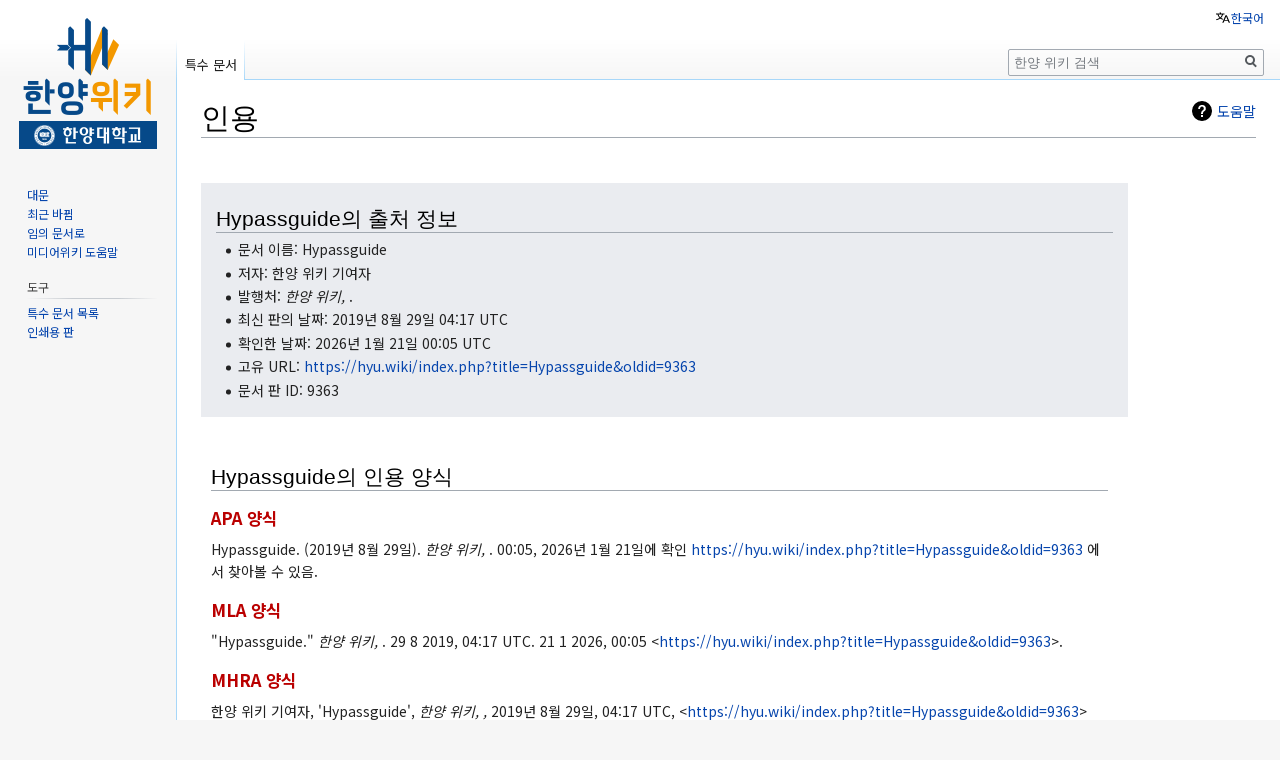

--- FILE ---
content_type: text/html; charset=UTF-8
request_url: https://hyu.wiki/index.php?title=%ED%8A%B9%EC%88%98:%EC%9D%B4%EB%AC%B8%EC%84%9C%EC%9D%B8%EC%9A%A9&page=Hypassguide&id=9363
body_size: 5528
content:
<!DOCTYPE html>
<html class="client-nojs" lang="ko" dir="ltr">
<head>
<meta charset="UTF-8"/>
<title>인용 - 한양 위키</title>
<script>document.documentElement.className="client-js";RLCONF={"wgCanonicalNamespace":"Special","wgCanonicalSpecialPageName":"CiteThisPage","wgNamespaceNumber":-1,"wgPageName":"특수:이문서인용","wgTitle":"이문서인용","wgCurRevisionId":0,"wgRevisionId":0,"wgArticleId":0,"wgIsArticle":!1,"wgIsRedirect":!1,"wgAction":"view","wgUserName":null,"wgUserGroups":["*"],"wgCategories":[],"wgBreakFrames":!0,"wgPageContentLanguage":"ko","wgPageContentModel":"wikitext","wgSeparatorTransformTable":["",""],"wgDigitTransformTable":["",""],"wgDefaultDateFormat":"ko","wgMonthNames":["","1월","2월","3월","4월","5월","6월","7월","8월","9월","10월","11월","12월"],"wgMonthNamesShort":["","1","2","3","4","5","6","7","8","9","10","11","12"],"wgRelevantPageName":"특수:이문서인용","wgRelevantArticleId":0,"wgRequestId":"c917bd9279de1ec07ccec697","wgCSPNonce":!1,"wgIsProbablyEditable":!1,"wgRelevantPageIsProbablyEditable":!1,"wgMFDisplayWikibaseDescriptions":{"search":!1,
"nearby":!1,"watchlist":!1,"tagline":!1},"wgVisualEditor":{"pageLanguageCode":"ko","pageLanguageDir":"ltr","pageVariantFallbacks":"ko"},"wgULSAcceptLanguageList":[],"wgULSCurrentAutonym":"한국어","egMapsScriptPath":"/extensions/Maps/","egMapsDebugJS":!1,"egMapsAvailableServices":["leaflet","googlemaps3"],"egMapsLeafletLayersApiKeys":{"MapBox":"","MapQuestOpen":"","Thunderforest":"","GeoportailFrance":""},"wgEditSubmitButtonLabelPublish":!1};RLSTATE={"site.styles":"ready","noscript":"ready","user.styles":"ready","user":"ready","user.options":"loading","user.tokens":"loading","mediawiki.helplink":"ready","oojs-ui-core.styles":"ready","oojs-ui.styles.indicators":"ready","mediawiki.widgets.styles":"ready","oojs-ui-core.icons":"ready","mediawiki.htmlform.ooui.styles":"ready","ext.citeThisPage":"ready","mediawiki.legacy.shared":"ready","mediawiki.legacy.commonPrint":"ready","ext.visualEditor.desktopArticleTarget.noscript":"ready","ext.uls.pt":"ready",
"mediawiki.skinning.interface":"ready","skins.vector.styles":"ready"};RLPAGEMODULES=["site","mediawiki.page.startup","mediawiki.page.ready","mediawiki.searchSuggest","ext.visualEditor.desktopArticleTarget.init","ext.visualEditor.targetLoader","ext.uls.interface","ext.cx.eventlogging.campaigns","skins.vector.js"];</script>
<script>(RLQ=window.RLQ||[]).push(function(){mw.loader.implement("user.options@750cx",function($,jQuery,require,module){/*@nomin*/mw.user.options.set({"variant":"ko"});
});mw.loader.implement("user.tokens@tffin",function($,jQuery,require,module){/*@nomin*/mw.user.tokens.set({"editToken":"+\\","patrolToken":"+\\","watchToken":"+\\","csrfToken":"+\\"});
});});</script>
<link rel="stylesheet" href="/load.php?lang=ko&amp;modules=ext.citeThisPage%7Cext.uls.pt%7Cext.visualEditor.desktopArticleTarget.noscript%7Cmediawiki.helplink%7Cmediawiki.htmlform.ooui.styles%7Cmediawiki.legacy.commonPrint%2Cshared%7Cmediawiki.skinning.interface%7Cmediawiki.widgets.styles%7Coojs-ui-core.icons%2Cstyles%7Coojs-ui.styles.indicators%7Cskins.vector.styles&amp;only=styles&amp;skin=vector"/>
<script async="" src="/load.php?lang=ko&amp;modules=startup&amp;only=scripts&amp;raw=1&amp;skin=vector"></script>
<meta name="ResourceLoaderDynamicStyles" content=""/>
<link rel="stylesheet" href="/load.php?lang=ko&amp;modules=site.styles&amp;only=styles&amp;skin=vector"/>
<meta name="generator" content="MediaWiki 1.34.1"/>
<meta name="robots" content="noindex,nofollow"/>
<link rel="apple-touch-icon" href="/resources/hy-resources/favicons/apple-touch-icon.png"/>
<link rel="shortcut icon" href="/resources/hy-resources/favicons/favicon.ico"/>
<link rel="search" type="application/opensearchdescription+xml" href="/opensearch_desc.php" title="한양 위키 (ko)"/>
<link rel="EditURI" type="application/rsd+xml" href="//hyu.wiki/api.php?action=rsd"/>
<link rel="alternate" type="application/atom+xml" title="한양 위키 Atom 피드" href="/index.php?title=%ED%8A%B9%EC%88%98:%EC%B5%9C%EA%B7%BC%EB%B0%94%EB%80%9C&amp;feed=atom"/>
<script async src="https://www.googletagmanager.com/gtag/js?id=UA-106854144-1"></script>
<script>
  window.dataLayer = window.dataLayer || [];
  function gtag(){dataLayer.push(arguments);}
  gtag('js', new Date());

  gtag('config', 'UA-106854144-1');
</script>
<!--[if lt IE 9]><script src="/resources/lib/html5shiv/html5shiv.js"></script><![endif]-->
</head>
<body class="mediawiki ltr sitedir-ltr mw-hide-empty-elt ns--1 ns-special mw-special-CiteThisPage page-특수_이문서인용 rootpage-특수_이문서인용 skin-vector action-view">
<div id="mw-page-base" class="noprint"></div>
<div id="mw-head-base" class="noprint"></div>
<div id="content" class="mw-body" role="main">
	<a id="top"></a>
	
	<div class="mw-indicators mw-body-content">
<div id="mw-indicator-mw-helplink" class="mw-indicator"><a href="https://www.mediawiki.org/wiki/Special:MyLanguage/Extension:CiteThisPage" target="_blank" class="mw-helplink">도움말</a></div>
</div>

	<h1 id="firstHeading" class="firstHeading" lang="ko">인용</h1>
	
	<div id="bodyContent" class="mw-body-content">
		
		<div id="contentSub"></div>
		
		
		
		<div id="jump-to-nav"></div>
		<a class="mw-jump-link" href="#mw-head">둘러보기로 가기</a>
		<a class="mw-jump-link" href="#p-search">검색하러 가기</a>
		<div id="mw-content-text"><div class="mw-specialCiteThisPage-bibliographic">
<h2><span id="Hypassguide의_출처_정보"></span><span class="mw-headline" id="Hypassguide.EC.9D.98_.EC.B6.9C.EC.B2.98_.EC.A0.95.EB.B3.B4">Hypassguide의 출처 정보</span></h2>
<ul><li>문서 이름: Hypassguide</li>
<li>저자: 한양 위키 기여자</li>
<li>발행처: <i>한양 위키, </i>.</li>
<li>최신 판의 날짜: 2019년 8월 29일 04:17 UTC</li>
<li>확인한 날짜: 2026년 1월 21일 00:05 UTC</li>
<li>고유 URL: <a target="_blank" rel="nofollow noreferrer noopener" class="external free" href="https://hyu.wiki/index.php?title=Hypassguide&amp;oldid=9363">https://hyu.wiki/index.php?title=Hypassguide&amp;oldid=9363</a></li>
<li>문서 판 ID: 9363</li></ul>
</div>
<div class="plainlinks mw-specialCiteThisPage-styles">
<h2><span id="Hypassguide의_인용_양식"></span><span class="mw-headline" id="Hypassguide.EC.9D.98_.EC.9D.B8.EC.9A.A9_.EC.96.91.EC.8B.9D">Hypassguide의 인용 양식</span></h2>
<h3><span id="APA_양식"></span><span class="mw-headline" id="APA_.EC.96.91.EC.8B.9D"><a href="/index.php?title=APA_%EC%96%91%EC%8B%9D&amp;action=edit&amp;redlink=1" class="new" title="APA 양식 (없는 문서)">APA 양식</a></span></h3>
<p>Hypassguide. (2019년 8월 29일). <i>한양 위키, </i>. 00:05, 2026년 1월 21일에 확인 <a target="_blank" rel="nofollow noreferrer noopener" class="external free" href="https://hyu.wiki/index.php?title=Hypassguide&amp;oldid=9363">https://hyu.wiki/index.php?title=Hypassguide&amp;oldid=9363</a> 에서 찾아볼 수 있음.
</p>
<h3><span id="MLA_양식"></span><span class="mw-headline" id="MLA_.EC.96.91.EC.8B.9D"><a href="/index.php?title=MLA_%EC%96%91%EC%8B%9D&amp;action=edit&amp;redlink=1" class="new" title="MLA 양식 (없는 문서)">MLA 양식</a></span></h3>
<p>"Hypassguide." <i>한양 위키, </i>. 29 8 2019, 04:17 UTC. 21 1 2026, 00:05 &lt;<a target="_blank" rel="nofollow noreferrer noopener" class="external free" href="https://hyu.wiki/index.php?title=Hypassguide&amp;oldid=9363">https://hyu.wiki/index.php?title=Hypassguide&amp;oldid=9363</a>&gt;.
</p>
<h3><span id="MHRA_양식"></span><span class="mw-headline" id="MHRA_.EC.96.91.EC.8B.9D"><a href="/index.php?title=MHRA_%EC%96%91%EC%8B%9D&amp;action=edit&amp;redlink=1" class="new" title="MHRA 양식 (없는 문서)">MHRA 양식</a></span></h3>
<p>한양 위키 기여자, 'Hypassguide', <i>한양 위키, ,</i> 2019년 8월 29일, 04:17 UTC, &lt;<a target="_blank" rel="nofollow noreferrer noopener" class="external free" href="https://hyu.wiki/index.php?title=Hypassguide&amp;oldid=9363">https://hyu.wiki/index.php?title=Hypassguide&amp;oldid=9363</a>&gt; [2026년 1월 21일에 접근]
</p>
<h3><span id="시카고_양식"></span><span class="mw-headline" id=".EC.8B.9C.EC.B9.B4.EA.B3.A0_.EC.96.91.EC.8B.9D"><a href="/index.php?title=%EC%8B%9C%EC%B9%B4%EA%B3%A0_%EC%96%91%EC%8B%9D&amp;action=edit&amp;redlink=1" class="new" title="시카고 양식 (없는 문서)">시카고 양식</a></span></h3>
<p>한양 위키 기여자, "Hypassguide," <i>한양 위키, ,</i> <a target="_blank" rel="nofollow noreferrer noopener" class="external free" href="https://hyu.wiki/index.php?title=Hypassguide&amp;oldid=9363">https://hyu.wiki/index.php?title=Hypassguide&amp;oldid=9363</a> (2026년 1월 21일에 접근).
</p>
<h3><span id="CBE/CSE_양식"></span><span class="mw-headline" id="CBE.2FCSE_.EC.96.91.EC.8B.9D"><a href="/index.php?title=Council_of_Science_Editors&amp;action=edit&amp;redlink=1" class="new" title="Council of Science Editors (없는 문서)">CBE/CSE 양식</a></span></h3>
<p>한양 위키 기여자. Hypassguide [인터넷]. 한양 위키,&#160;; 2019 8 29, 04:17 UTC [2026 1 21에 인용]. 다음에서 찾아볼 수 있음:
<a target="_blank" rel="nofollow noreferrer noopener" class="external free" href="https://hyu.wiki/index.php?title=Hypassguide&amp;oldid=9363">https://hyu.wiki/index.php?title=Hypassguide&amp;oldid=9363</a>.
</p>
<h3><span id="블루북_양식"></span><span class="mw-headline" id=".EB.B8.94.EB.A3.A8.EB.B6.81_.EC.96.91.EC.8B.9D"><a href="/index.php?title=%EB%B8%94%EB%A3%A8%EB%B6%81&amp;action=edit&amp;redlink=1" class="new" title="블루북 (없는 문서)">블루북 양식</a></span></h3>
<p>Hypassguide, <a target="_blank" rel="nofollow noreferrer noopener" class="external free" href="https://hyu.wiki/index.php?title=Hypassguide&amp;oldid=9363">https://hyu.wiki/index.php?title=Hypassguide&amp;oldid=9363</a> (2026년 1월 21일에 마지막으로 방문함).
</p>
<h3><span id="BibTeX_기록"></span><span class="mw-headline" id="BibTeX_.EA.B8.B0.EB.A1.9D"><a href="/index.php?title=BibTeX&amp;action=edit&amp;redlink=1" class="new" title="BibTeX (없는 문서)">BibTeX</a> 기록</span></h3>
<pre> @misc{ wiki:xxx,
   author = "한양 위키",
   title = "Hypassguide --- 한양 위키{,} ",
   year = "2019",
   url = "<a target="_blank" rel="nofollow noreferrer noopener" class="external free" href="https://hyu.wiki/index.php?title=Hypassguide&amp;oldid=9363">https://hyu.wiki/index.php?title=Hypassguide&amp;oldid=9363</a>",
   note = "[온라인; 접근한 날짜 2026년-1월-21일]"
 }
</pre>
<p><a href="/index.php?title=LaTeX&amp;action=edit&amp;redlink=1" class="new" title="LaTeX (없는 문서)">LaTeX</a> 패키지 URL (프리앰블의 어딘가에 <code>\usepackage{url}</code>)을 사용하면 더 정돈된 형식의 웹 주소를 얻을 수 있습니다. 다음과 같은 방법을 선호합니다:
</p>
<pre> @misc{ wiki:xxx,
   author = "한양 위키",
   title = "Hypassguide --- 한양 위키{,} ",
   year = "2019",
   url = "<b>\url{</b><a target="_blank" rel="nofollow noreferrer noopener" class="external free" href="https://hyu.wiki/index.php?title=Hypassguide&amp;oldid=9363">https://hyu.wiki/index.php?title=Hypassguide&amp;oldid=9363</a><b>}</b>",
   note = "[온라인; 접근한 날짜 2026년-1월-21일]"
 }
</pre>
<p><br />
</p>
</div> </div>
		
		<div class="printfooter">원본 주소 "<a dir="ltr" href="https://hyu.wiki/특수:이문서인용">https://hyu.wiki/특수:이문서인용</a>"</div>
		
		<div id="catlinks" class="catlinks catlinks-allhidden" data-mw="interface"></div>
		<div class="visualClear"></div>
		
	</div>
</div>


		<div id="mw-navigation">
			<h2>둘러보기 메뉴</h2>
			<div id="mw-head">
									<div id="p-personal" role="navigation" aria-labelledby="p-personal-label">
						<h3 id="p-personal-label">개인 도구</h3>
						<ul>
							<li id="pt-uls" class="active"><a href="#" class="uls-trigger">한국어</a></li>						</ul>
					</div>
									<div id="left-navigation">
										<div id="p-namespaces" role="navigation" class="vectorTabs" aria-labelledby="p-namespaces-label">
						<h3 id="p-namespaces-label">이름공간</h3>
						<ul>
							<li id="ca-nstab-special" class="selected"><span><a href="/index.php?title=%ED%8A%B9%EC%88%98:%EC%9D%B4%EB%AC%B8%EC%84%9C%EC%9D%B8%EC%9A%A9&amp;page=Hypassguide&amp;id=9363" title="이 문서는 특수 문서로, 편집할 수 없습니다">특수 문서</a></span></li>						</ul>
					</div>
										<div id="p-variants" role="navigation" class="vectorMenu emptyPortlet" aria-labelledby="p-variants-label">
												<input type="checkbox" class="vectorMenuCheckbox" aria-labelledby="p-variants-label" />
						<h3 id="p-variants-label">
							<span>변수</span>
						</h3>
						<ul class="menu">
													</ul>
					</div>
									</div>
				<div id="right-navigation">
										<div id="p-views" role="navigation" class="vectorTabs emptyPortlet" aria-labelledby="p-views-label">
						<h3 id="p-views-label">보기</h3>
						<ul>
													</ul>
					</div>
										<div id="p-cactions" role="navigation" class="vectorMenu emptyPortlet" aria-labelledby="p-cactions-label">
						<input type="checkbox" class="vectorMenuCheckbox" aria-labelledby="p-cactions-label" />
						<h3 id="p-cactions-label"><span>더 보기</span></h3>
						<ul class="menu">
													</ul>
					</div>
										<div id="p-search" role="search">
						<h3>
							<label for="searchInput">검색</label>
						</h3>
						<form action="/index.php" id="searchform">
							<div id="simpleSearch">
								<input type="search" name="search" placeholder="한양 위키 검색" title="한양 위키 검색 [f]" accesskey="f" id="searchInput"/><input type="hidden" value="특수:검색" name="title"/><input type="submit" name="fulltext" value="검색" title="이 문자열이 포함된 문서 검색" id="mw-searchButton" class="searchButton mw-fallbackSearchButton"/><input type="submit" name="go" value="보기" title="이 이름의 문서가 존재하면 그 문서로 바로 가기" id="searchButton" class="searchButton"/>							</div>
						</form>
					</div>
									</div>
			</div>
			<div id="mw-panel">
				<div id="p-logo" role="banner"><a class="mw-wiki-logo" href="/%EB%8C%80%EB%AC%B8" title="대문으로 가기"></a></div>
						<div class="portal" role="navigation" id="p-navigation" aria-labelledby="p-navigation-label">
			<h3 id="p-navigation-label">둘러보기</h3>
			<div class="body">
								<ul>
					<li id="n-mainpage-description"><a href="/%EB%8C%80%EB%AC%B8" title="대문으로 가기 [z]" accesskey="z">대문</a></li><li id="n-recentchanges"><a href="/%ED%8A%B9%EC%88%98:%EC%B5%9C%EA%B7%BC%EB%B0%94%EB%80%9C" title="위키의 최근 바뀐 목록 [r]" accesskey="r">최근 바뀜</a></li><li id="n-randompage"><a href="/%ED%8A%B9%EC%88%98:%EC%9E%84%EC%9D%98%EB%AC%B8%EC%84%9C" title="임의 문서 불러오기 [x]" accesskey="x">임의 문서로</a></li><li id="n-help-mediawiki"><a href="https://www.mediawiki.org/wiki/Special:MyLanguage/Help:Contents" target="_blank">미디어위키 도움말</a></li>				</ul>
							</div>
		</div>
			<div class="portal" role="navigation" id="p-tb" aria-labelledby="p-tb-label">
			<h3 id="p-tb-label">도구</h3>
			<div class="body">
								<ul>
					<li id="t-specialpages"><a href="/%ED%8A%B9%EC%88%98:%ED%8A%B9%EC%88%98%EB%AC%B8%EC%84%9C" title="모든 특수 문서의 목록 [q]" accesskey="q">특수 문서 목록</a></li><li id="t-print"><a href="/index.php?title=%ED%8A%B9%EC%88%98:%EC%9D%B4%EB%AC%B8%EC%84%9C%EC%9D%B8%EC%9A%A9&amp;page=Hypassguide&amp;id=9363&amp;printable=yes" rel="alternate" title="이 문서의 인쇄용 판 [p]" accesskey="p">인쇄용 판</a></li>				</ul>
							</div>
		</div>
				</div>
		</div>
				<div id="footer" role="contentinfo">
						<ul id="footer-places">
								<li id="footer-places-privacy"><a href="/Hyu_Wiki:%EA%B0%9C%EC%9D%B8%EC%A0%95%EB%B3%B4_%EC%A0%95%EC%B1%85" title="Hyu Wiki:개인정보 정책">개인정보 정책</a></li>
								<li id="footer-places-about"><a href="/Hyu_Wiki:%EC%86%8C%EA%B0%9C" class="mw-redirect" title="Hyu Wiki:소개">한양 위키 소개</a></li>
								<li id="footer-places-disclaimer"><a href="/Hyu_Wiki:%EB%A9%B4%EC%B1%85_%EC%A1%B0%ED%95%AD" title="Hyu Wiki:면책 조항">면책 조항</a></li>
								<li id="footer-places-mobileview"><a href="//hyu.wiki/index.php?title=%ED%8A%B9%EC%88%98:%EC%9D%B4%EB%AC%B8%EC%84%9C%EC%9D%B8%EC%9A%A9&amp;page=Hypassguide&amp;id=9363&amp;mobileaction=toggle_view_mobile" class="noprint stopMobileRedirectToggle">모바일 보기</a></li>
							</ul>
										<ul id="footer-icons" class="noprint">
										<li id="footer-poweredbyico">
						<a href="https://www.mediawiki.org/" target="_blank"><img src="/resources/assets/poweredby_mediawiki_88x31.png" alt="Powered by MediaWiki" srcset="/resources/assets/poweredby_mediawiki_132x47.png 1.5x, /resources/assets/poweredby_mediawiki_176x62.png 2x" width="88" height="31"/></a>					</li>
									</ul>
						<div style="clear: both;"></div>
		</div>
		

<script>(RLQ=window.RLQ||[]).push(function(){mw.config.set({"wgBackendResponseTime":71});});</script>
</body>
</html>


--- FILE ---
content_type: text/css; charset=utf-8
request_url: https://hyu.wiki/load.php?lang=ko&modules=site.styles&only=styles&skin=vector
body_size: 364
content:
@import url(//fonts.googleapis.com/earlyaccess/notosanskr.css);body{font-family:'Noto Sans CJK KR',Noto Sans KR,sans-serif}

--- FILE ---
content_type: text/javascript; charset=utf-8
request_url: https://hyu.wiki/load.php?lang=ko&modules=startup&only=scripts&raw=1&skin=vector
body_size: 57866
content:
function isCompatible(ua){return!!((function(){'use strict';return!this&&Function.prototype.bind&&window.JSON;}())&&'querySelector'in document&&'localStorage'in window&&'addEventListener'in window&&!ua.match(/MSIE 10|NetFront|Opera Mini|S40OviBrowser|MeeGo|Android.+Glass|^Mozilla\/5\.0 .+ Gecko\/$|googleweblight|PLAYSTATION|PlayStation/));}if(!isCompatible(navigator.userAgent)){document.documentElement.className=document.documentElement.className.replace(/(^|\s)client-js(\s|$)/,'$1client-nojs$2');while(window.NORLQ&&NORLQ[0]){NORLQ.shift()();}NORLQ={push:function(fn){fn();}};RLQ={push:function(){}};}else{if(window.performance&&performance.mark){performance.mark('mwStartup');}(function(){'use strict';var mw,StringSet,log,hasOwn=Object.hasOwnProperty;function fnv132(str){var hash=0x811C9DC5,i=0;for(;i<str.length;i++){hash+=(hash<<1)+(hash<<4)+(hash<<7)+(hash<<8)+(hash<<24);hash^=str.charCodeAt(i);}hash=(hash>>>0).toString(36).slice(0,5);while(hash.length<5){hash='0'+hash;}return hash;}
function defineFallbacks(){StringSet=window.Set||function(){var set=Object.create(null);return{add:function(value){set[value]=!0;},has:function(value){return value in set;}};};}function setGlobalMapValue(map,key,value){map.values[key]=value;log.deprecate(window,key,value,map===mw.config&&'Use mw.config instead.');}function logError(topic,data){var msg,e=data.exception,console=window.console;if(console&&console.log){msg=(e?'Exception':'Error')+' in '+data.source+(data.module?' in module '+data.module:'')+(e?':':'.');console.log(msg);if(e&&console.warn){console.warn(e);}}}function Map(global){this.values=Object.create(null);if(global===true){this.set=function(selection,value){var s;if(arguments.length>1){if(typeof selection==='string'){setGlobalMapValue(this,selection,value);return true;}}else if(typeof selection==='object'){for(s in selection){setGlobalMapValue(this,s,selection[s]);}return true;}return false;};}}Map.prototype={constructor:Map,get:function(selection,fallback){var
results,i;fallback=arguments.length>1?fallback:null;if(Array.isArray(selection)){results={};for(i=0;i<selection.length;i++){if(typeof selection[i]==='string'){results[selection[i]]=selection[i]in this.values?this.values[selection[i]]:fallback;}}return results;}if(typeof selection==='string'){return selection in this.values?this.values[selection]:fallback;}if(selection===undefined){results={};for(i in this.values){results[i]=this.values[i];}return results;}return fallback;},set:function(selection,value){var s;if(arguments.length>1){if(typeof selection==='string'){this.values[selection]=value;return true;}}else if(typeof selection==='object'){for(s in selection){this.values[s]=selection[s];}return true;}return false;},exists:function(selection){var i;if(Array.isArray(selection)){for(i=0;i<selection.length;i++){if(typeof selection[i]!=='string'||!(selection[i]in this.values)){return false;}}return true;}return typeof selection==='string'&&selection in this.values;}};defineFallbacks();log=
(function(){var log=function(){},console=window.console;log.warn=console&&console.warn?Function.prototype.bind.call(console.warn,console):function(){};log.error=console&&console.error?Function.prototype.bind.call(console.error,console):function(){};log.deprecate=function(obj,key,val,msg,logName){var stacks;function maybeLog(){var name=logName||key,trace=new Error().stack;if(!stacks){stacks=new StringSet();}if(!stacks.has(trace)){stacks.add(trace);if(logName||obj===window){mw.track('mw.deprecate',name);}mw.log.warn('Use of "'+name+'" is deprecated.'+(msg?' '+msg:''));}}try{Object.defineProperty(obj,key,{configurable:!0,enumerable:!0,get:function(){maybeLog();return val;},set:function(newVal){maybeLog();val=newVal;}});}catch(err){obj[key]=val;}};return log;}());mw={redefineFallbacksForTest:window.QUnit&&defineFallbacks,now:function(){var perf=window.performance,navStart=perf&&perf.timing&&perf.timing.navigationStart;mw.now=navStart&&perf.now?function(){return navStart+perf.now();}:
Date.now;return mw.now();},trackQueue:[],track:function(topic,data){mw.trackQueue.push({topic:topic,timeStamp:mw.now(),data:data});},trackError:function(topic,data){mw.track(topic,data);logError(topic,data);},Map:Map,config:new Map(true),messages:new Map(),templates:new Map(),log:log,loader:(function(){var registry=Object.create(null),sources=Object.create(null),handlingPendingRequests=!1,pendingRequests=[],queue=[],jobs=[],willPropagate=!1,errorModules=[],baseModules=["jquery","mediawiki.base"],marker=document.querySelector('meta[name="ResourceLoaderDynamicStyles"]'),nextCssBuffer,rAF=window.requestAnimationFrame||setTimeout;function newStyleTag(text,nextNode){var el=document.createElement('style');el.appendChild(document.createTextNode(text));if(nextNode&&nextNode.parentNode){nextNode.parentNode.insertBefore(el,nextNode);}else{document.head.appendChild(el);}return el;}function flushCssBuffer(cssBuffer){var i;cssBuffer.active=!1;newStyleTag(cssBuffer.cssText,marker);for(i=0;i
<cssBuffer.callbacks.length;i++){cssBuffer.callbacks[i]();}}function addEmbeddedCSS(cssText,callback){if(!nextCssBuffer||nextCssBuffer.active===false||cssText.slice(0,'@import'.length)==='@import'){nextCssBuffer={cssText:'',callbacks:[],active:null};}nextCssBuffer.cssText+='\n'+cssText;nextCssBuffer.callbacks.push(callback);if(nextCssBuffer.active===null){nextCssBuffer.active=!0;rAF(flushCssBuffer.bind(null,nextCssBuffer));}}function getCombinedVersion(modules){var hashes=modules.reduce(function(result,module){return result+registry[module].version;},'');return fnv132(hashes);}function allReady(modules){var i=0;for(;i<modules.length;i++){if(mw.loader.getState(modules[i])!=='ready'){return false;}}return true;}function allWithImplicitReady(module){return allReady(registry[module].dependencies)&&(baseModules.indexOf(module)!==-1||allReady(baseModules));}function anyFailed(modules){var state,i=0;for(;i<modules.length;i++){state=mw.loader.getState(modules[i]);if(state==='error'||state===
'missing'){return true;}}return false;}function doPropagation(){var errorModule,baseModuleError,module,i,failed,job,didPropagate=!0;do{didPropagate=!1;while(errorModules.length){errorModule=errorModules.shift();baseModuleError=baseModules.indexOf(errorModule)!==-1;for(module in registry){if(registry[module].state!=='error'&&registry[module].state!=='missing'){if(baseModuleError&&baseModules.indexOf(module)===-1){registry[module].state='error';didPropagate=!0;}else if(registry[module].dependencies.indexOf(errorModule)!==-1){registry[module].state='error';errorModules.push(module);didPropagate=!0;}}}}for(module in registry){if(registry[module].state==='loaded'&&allWithImplicitReady(module)){execute(module);didPropagate=!0;}}for(i=0;i<jobs.length;i++){job=jobs[i];failed=anyFailed(job.dependencies);if(failed||allReady(job.dependencies)){jobs.splice(i,1);i-=1;try{if(failed&&job.error){job.error(new Error('Failed dependencies'),job.dependencies);}else if(!failed&&job.ready){job.
ready();}}catch(e){mw.trackError('resourceloader.exception',{exception:e,source:'load-callback'});}didPropagate=!0;}}}while(didPropagate);willPropagate=!1;}function requestPropagation(){if(willPropagate){return;}willPropagate=!0;mw.requestIdleCallback(doPropagation,{timeout:1});}function setAndPropagate(module,state){registry[module].state=state;if(state==='loaded'||state==='ready'||state==='error'||state==='missing'){if(state==='ready'){mw.loader.store.add(module);}else if(state==='error'||state==='missing'){errorModules.push(module);}requestPropagation();}}function sortDependencies(module,resolved,unresolved){var i,skip,deps;if(!(module in registry)){throw new Error('Unknown module: '+module);}if(typeof registry[module].skip==='string'){skip=(new Function(registry[module].skip)());registry[module].skip=!!skip;if(skip){registry[module].dependencies=[];setAndPropagate(module,'ready');return;}}if(!unresolved){unresolved=new StringSet();}deps=registry[module].dependencies;
unresolved.add(module);for(i=0;i<deps.length;i++){if(resolved.indexOf(deps[i])===-1){if(unresolved.has(deps[i])){throw new Error('Circular reference detected: '+module+' -> '+deps[i]);}sortDependencies(deps[i],resolved,unresolved);}}resolved.push(module);}function resolve(modules){var resolved=baseModules.slice(),i=0;for(;i<modules.length;i++){sortDependencies(modules[i],resolved);}return resolved;}function resolveStubbornly(modules){var saved,resolved=baseModules.slice(),i=0;for(;i<modules.length;i++){saved=resolved.slice();try{sortDependencies(modules[i],resolved);}catch(err){resolved=saved;mw.log.warn('Skipped unresolvable module '+modules[i]);if(modules[i]in registry){mw.trackError('resourceloader.exception',{exception:err,source:'resolve'});}}}return resolved;}function resolveRelativePath(relativePath,basePath){var prefixes,prefix,baseDirParts,relParts=relativePath.match(/^((?:\.\.?\/)+)(.*)$/);if(!relParts){return null;}baseDirParts=basePath.split('/');baseDirParts.pop();prefixes
=relParts[1].split('/');prefixes.pop();while((prefix=prefixes.pop())!==undefined){if(prefix==='..'){baseDirParts.pop();}}return(baseDirParts.length?baseDirParts.join('/')+'/':'')+relParts[2];}function makeRequireFunction(moduleObj,basePath){return function require(moduleName){var fileName,fileContent,result,moduleParam,scriptFiles=moduleObj.script.files;fileName=resolveRelativePath(moduleName,basePath);if(fileName===null){return mw.loader.require(moduleName);}if(!hasOwn.call(scriptFiles,fileName)){throw new Error('Cannot require undefined file '+fileName);}if(hasOwn.call(moduleObj.packageExports,fileName)){return moduleObj.packageExports[fileName];}fileContent=scriptFiles[fileName];if(typeof fileContent==='function'){moduleParam={exports:{}};fileContent(makeRequireFunction(moduleObj,fileName),moduleParam);result=moduleParam.exports;}else{result=fileContent;}moduleObj.packageExports[fileName]=result;return result;};}function addScript(src,callback){var script=document.createElement(
'script');script.src=src;script.onload=script.onerror=function(){if(script.parentNode){script.parentNode.removeChild(script);}if(callback){callback();callback=null;}};document.head.appendChild(script);}function queueModuleScript(src,moduleName,callback){pendingRequests.push(function(){if(moduleName!=='jquery'){window.require=mw.loader.require;window.module=registry[moduleName].module;}addScript(src,function(){delete window.module;callback();if(pendingRequests[0]){pendingRequests.shift()();}else{handlingPendingRequests=!1;}});});if(!handlingPendingRequests&&pendingRequests[0]){handlingPendingRequests=!0;pendingRequests.shift()();}}function addLink(url,media,nextNode){var el=document.createElement('link');el.rel='stylesheet';if(media&&media!=='all'){el.media=media;}el.href=url;if(nextNode&&nextNode.parentNode){nextNode.parentNode.insertBefore(el,nextNode);}else{document.head.appendChild(el);}}function domEval(code){var script=document.createElement('script');if(mw.config.get(
'wgCSPNonce')!==false){script.nonce=mw.config.get('wgCSPNonce');}script.text=code;document.head.appendChild(script);script.parentNode.removeChild(script);}function enqueue(dependencies,ready,error){if(allReady(dependencies)){if(ready!==undefined){ready();}return;}if(anyFailed(dependencies)){if(error!==undefined){error(new Error('One or more dependencies failed to load'),dependencies);}return;}if(ready!==undefined||error!==undefined){jobs.push({dependencies:dependencies.filter(function(module){var state=registry[module].state;return state==='registered'||state==='loaded'||state==='loading'||state==='executing';}),ready:ready,error:error});}dependencies.forEach(function(module){if(registry[module].state==='registered'&&queue.indexOf(module)===-1){queue.push(module);}});mw.loader.work();}function execute(module){var key,value,media,i,urls,cssHandle,siteDeps,siteDepErr,runScript,cssPending=0;if(registry[module].state!=='loaded'){throw new Error('Module in state "'+registry[module].state+
'" may not execute: '+module);}registry[module].state='executing';runScript=function(){var script,markModuleReady,nestedAddScript,mainScript;script=registry[module].script;markModuleReady=function(){setAndPropagate(module,'ready');};nestedAddScript=function(arr,callback,i){if(i>=arr.length){callback();return;}queueModuleScript(arr[i],module,function(){nestedAddScript(arr,callback,i+1);});};try{if(Array.isArray(script)){nestedAddScript(script,markModuleReady,0);}else if(typeof script==='function'||(typeof script==='object'&&script!==null)){if(typeof script==='function'){if(module==='jquery'){script();}else{script(window.$,window.$,mw.loader.require,registry[module].module);}}else{mainScript=script.files[script.main];if(typeof mainScript!=='function'){throw new Error('Main file in module '+module+' must be a function');}mainScript(makeRequireFunction(registry[module],script.main),registry[module].module);}markModuleReady();}else if(typeof script==='string'){domEval(script);
markModuleReady();}else{markModuleReady();}}catch(e){setAndPropagate(module,'error');mw.trackError('resourceloader.exception',{exception:e,module:module,source:'module-execute'});}};if(registry[module].messages){mw.messages.set(registry[module].messages);}if(registry[module].templates){mw.templates.set(module,registry[module].templates);}cssHandle=function(){cssPending++;return function(){var runScriptCopy;cssPending--;if(cssPending===0){runScriptCopy=runScript;runScript=undefined;runScriptCopy();}};};if(registry[module].style){for(key in registry[module].style){value=registry[module].style[key];media=undefined;if(key!=='url'&&key!=='css'){if(typeof value==='string'){addEmbeddedCSS(value,cssHandle());}else{media=key;key='bc-url';}}if(Array.isArray(value)){for(i=0;i<value.length;i++){if(key==='bc-url'){addLink(value[i],media,marker);}else if(key==='css'){addEmbeddedCSS(value[i],cssHandle());}}}else if(typeof value==='object'){for(media in value){urls=value[media];for(i=0;i<urls.length;i++
){addLink(urls[i],media,marker);}}}}}if(module==='user'){try{siteDeps=resolve(['site']);}catch(e){siteDepErr=e;runScript();}if(siteDepErr===undefined){enqueue(siteDeps,runScript,runScript);}}else if(cssPending===0){runScript();}}function sortQuery(o){var key,sorted={},a=[];for(key in o){a.push(key);}a.sort();for(key=0;key<a.length;key++){sorted[a[key]]=o[a[key]];}return sorted;}function buildModulesString(moduleMap){var p,prefix,str=[],list=[];function restore(suffix){return p+suffix;}for(prefix in moduleMap){p=prefix===''?'':prefix+'.';str.push(p+moduleMap[prefix].join(','));list.push.apply(list,moduleMap[prefix].map(restore));}return{str:str.join('|'),list:list};}function resolveIndexedDependencies(modules){var i,j,deps;function resolveIndex(dep){return typeof dep==='number'?modules[dep][0]:dep;}for(i=0;i<modules.length;i++){deps=modules[i][2];if(deps){for(j=0;j<deps.length;j++){deps[j]=resolveIndex(deps[j]);}}}}function makeQueryString(params){return Object.keys(params).map(function
(key){return encodeURIComponent(key)+'='+encodeURIComponent(params[key]);}).join('&');}function batchRequest(batch){var reqBase,splits,b,bSource,bGroup,source,group,i,modules,sourceLoadScript,currReqBase,currReqBaseLength,moduleMap,currReqModules,l,lastDotIndex,prefix,suffix,bytesAdded;function doRequest(){var query=Object.create(currReqBase),packed=buildModulesString(moduleMap);query.modules=packed.str;query.version=getCombinedVersion(packed.list);query=sortQuery(query);addScript(sourceLoadScript+'?'+makeQueryString(query));}if(!batch.length){return;}batch.sort();reqBase={"lang":"ko","skin":"vector"};splits=Object.create(null);for(b=0;b<batch.length;b++){bSource=registry[batch[b]].source;bGroup=registry[batch[b]].group;if(!splits[bSource]){splits[bSource]=Object.create(null);}if(!splits[bSource][bGroup]){splits[bSource][bGroup]=[];}splits[bSource][bGroup].push(batch[b]);}for(source in splits){sourceLoadScript=sources[source];for(group in splits[source]){modules=splits[source][group];
currReqBase=Object.create(reqBase);if(group===0&&mw.config.get('wgUserName')!==null){currReqBase.user=mw.config.get('wgUserName');}currReqBaseLength=makeQueryString(currReqBase).length+23;l=currReqBaseLength;moduleMap=Object.create(null);currReqModules=[];for(i=0;i<modules.length;i++){lastDotIndex=modules[i].lastIndexOf('.');prefix=modules[i].substr(0,lastDotIndex);suffix=modules[i].slice(lastDotIndex+1);bytesAdded=moduleMap[prefix]?suffix.length+3:modules[i].length+3;if(currReqModules.length&&l+bytesAdded>mw.loader.maxQueryLength){doRequest();l=currReqBaseLength;moduleMap=Object.create(null);currReqModules=[];mw.track('resourceloader.splitRequest',{maxQueryLength:mw.loader.maxQueryLength});}if(!moduleMap[prefix]){moduleMap[prefix]=[];}l+=bytesAdded;moduleMap[prefix].push(suffix);currReqModules.push(modules[i]);}if(currReqModules.length){doRequest();}}}}function asyncEval(implementations,cb){if(!implementations.length){return;}mw.requestIdleCallback(function(){try{domEval(
implementations.join(';'));}catch(err){cb(err);}});}function getModuleKey(module){return module in registry?(module+'@'+registry[module].version):null;}function splitModuleKey(key){var index=key.indexOf('@');if(index===-1){return{name:key,version:''};}return{name:key.slice(0,index),version:key.slice(index+1)};}function registerOne(module,version,dependencies,group,source,skip){if(module in registry){throw new Error('module already registered: '+module);}registry[module]={module:{exports:{}},packageExports:{},version:String(version||''),dependencies:dependencies||[],group:typeof group==='undefined'?null:group,source:typeof source==='string'?source:'local',state:'registered',skip:typeof skip==='string'?skip:null};}return{moduleRegistry:registry,maxQueryLength:2000,addStyleTag:newStyleTag,enqueue:enqueue,resolve:resolve,work:function(){var implementations,sourceModules,batch=[],q=0;for(;q<queue.length;q++){if(queue[q]in registry&&registry[queue[q]].state==='registered'){if(batch.indexOf(
queue[q])===-1){batch.push(queue[q]);registry[queue[q]].state='loading';}}}queue=[];if(!batch.length){return;}mw.loader.store.init();if(mw.loader.store.enabled){implementations=[];sourceModules=[];batch=batch.filter(function(module){var implementation=mw.loader.store.get(module);if(implementation){implementations.push(implementation);sourceModules.push(module);return false;}return true;});asyncEval(implementations,function(err){var failed;mw.loader.store.stats.failed++;mw.loader.store.clear();mw.trackError('resourceloader.exception',{exception:err,source:'store-eval'});failed=sourceModules.filter(function(module){return registry[module].state==='loading';});batchRequest(failed);});}batchRequest(batch);},addSource:function(ids){var id;for(id in ids){if(id in sources){throw new Error('source already registered: '+id);}sources[id]=ids[id];}},register:function(modules){var i;if(typeof modules==='object'){resolveIndexedDependencies(modules);for(i=0;i<modules.length;i++){registerOne.apply(
null,modules[i]);}}else{registerOne.apply(null,arguments);}},implement:function(module,script,style,messages,templates){var split=splitModuleKey(module),name=split.name,version=split.version;if(!(name in registry)){mw.loader.register(name);}if(registry[name].script!==undefined){throw new Error('module already implemented: '+name);}if(version){registry[name].version=version;}registry[name].script=script||null;registry[name].style=style||null;registry[name].messages=messages||null;registry[name].templates=templates||null;if(registry[name].state!=='error'&&registry[name].state!=='missing'){setAndPropagate(name,'loaded');}},load:function(modules,type){if(typeof modules==='string'&&/^(https?:)?\/?\//.test(modules)){if(type==='text/css'){addLink(modules);}else if(type==='text/javascript'||type===undefined){addScript(modules);}else{throw new Error('Invalid type '+type);}}else{modules=typeof modules==='string'?[modules]:modules;enqueue(resolveStubbornly(modules),undefined,undefined);}},state:
function(states){var module,state;for(module in states){state=states[module];if(!(module in registry)){mw.loader.register(module);}setAndPropagate(module,state);}},getVersion:function(module){return module in registry?registry[module].version:null;},getState:function(module){return module in registry?registry[module].state:null;},getModuleNames:function(){return Object.keys(registry);},require:function(moduleName){var state=mw.loader.getState(moduleName);if(state!=='ready'){throw new Error('Module "'+moduleName+'" is not loaded');}return registry[moduleName].module.exports;},store:{enabled:null,MODULE_SIZE_MAX:1e5,items:{},queue:[],stats:{hits:0,misses:0,expired:0,failed:0},toJSON:function(){return{items:mw.loader.store.items,vary:mw.loader.store.vary,asOf:Math.ceil(Date.now()/1e7)};},key:"MediaWikiModuleStore:wikidb",vary:"vector:1:ko",init:function(){var raw,data;if(this.enabled!==null){return;}if(!true||/Firefox/.test(navigator.userAgent)){this.clear();this.enabled=!1;return;}try
{raw=localStorage.getItem(this.key);this.enabled=!0;data=JSON.parse(raw);if(data&&typeof data.items==='object'&&data.vary===this.vary&&Date.now()<(data.asOf*1e7)+259e7){this.items=data.items;return;}}catch(e){}if(raw===undefined){this.enabled=!1;}},get:function(module){var key;if(!this.enabled){return false;}key=getModuleKey(module);if(key in this.items){this.stats.hits++;return this.items[key];}this.stats.misses++;return false;},add:function(module){if(!this.enabled){return;}this.queue.push(module);this.requestUpdate();},set:function(module){var key,args,src,encodedScript,descriptor=mw.loader.moduleRegistry[module];key=getModuleKey(module);if(key in this.items||!descriptor||descriptor.state!=='ready'||!descriptor.version||descriptor.group===1||descriptor.group===0||[descriptor.script,descriptor.style,descriptor.messages,descriptor.templates].indexOf(undefined)!==-1){return;}try{if(typeof descriptor.script==='function'){encodedScript=String(descriptor.script);}else if(typeof
descriptor.script==='object'&&descriptor.script&&!Array.isArray(descriptor.script)){encodedScript='{'+'main:'+JSON.stringify(descriptor.script.main)+','+'files:{'+Object.keys(descriptor.script.files).map(function(key){var value=descriptor.script.files[key];return JSON.stringify(key)+':'+(typeof value==='function'?value:JSON.stringify(value));}).join(',')+'}}';}else{encodedScript=JSON.stringify(descriptor.script);}args=[JSON.stringify(key),encodedScript,JSON.stringify(descriptor.style),JSON.stringify(descriptor.messages),JSON.stringify(descriptor.templates)];}catch(e){mw.trackError('resourceloader.exception',{exception:e,source:'store-localstorage-json'});return;}src='mw.loader.implement('+args.join(',')+');';if(src.length>this.MODULE_SIZE_MAX){return;}this.items[key]=src;},prune:function(){var key,module;for(key in this.items){module=key.slice(0,key.indexOf('@'));if(getModuleKey(module)!==key){this.stats.expired++;delete this.items[key];}else if(this.items[key].length>this.
MODULE_SIZE_MAX){delete this.items[key];}}},clear:function(){this.items={};try{localStorage.removeItem(this.key);}catch(e){}},requestUpdate:(function(){var hasPendingWrites=!1;function flushWrites(){var data,key;mw.loader.store.prune();while(mw.loader.store.queue.length){mw.loader.store.set(mw.loader.store.queue.shift());}key=mw.loader.store.key;try{localStorage.removeItem(key);data=JSON.stringify(mw.loader.store);localStorage.setItem(key,data);}catch(e){mw.trackError('resourceloader.exception',{exception:e,source:'store-localstorage-update'});}hasPendingWrites=!1;}function onTimeout(){mw.requestIdleCallback(flushWrites);}return function(){if(!hasPendingWrites){hasPendingWrites=!0;setTimeout(onTimeout,2000);}};}())}};}())};window.mw=window.mediaWiki=mw;}());mw.requestIdleCallbackInternal=function(callback){setTimeout(function(){var start=mw.now();callback({didTimeout:!1,timeRemaining:function(){return Math.max(0,50-(mw.now()-start));}});},1);};mw.requestIdleCallback=window.
requestIdleCallback?window.requestIdleCallback.bind(window):mw.requestIdleCallbackInternal;(function(){mw.loader.addSource({"local":"/load.php"});mw.loader.register([["site","1iwgg",[1]],["site.styles","1quem",[],2],["noscript","r22l1",[],3],["filepage","1yjvh"],["user","k1cuu",[],0],["user.styles","8fimp",[],0],["user.defaults","o0yc6"],["user.options","750cx",[6],1],["user.tokens","tffin",[],1],["mediawiki.skinning.elements","i20eb"],["mediawiki.skinning.content","qww4z"],["mediawiki.skinning.interface","tz25q"],["jquery.makeCollapsible.styles","1o1b4"],["mediawiki.skinning.content.parsoid","1muhf"],["mediawiki.skinning.content.externallinks","n59yq"],["jquery","1noll"],["mediawiki.base","uupor",[15]],["jquery.chosen","i3rpq"],["jquery.client","cwc6t"],["jquery.color","z90uj"],["jquery.confirmable","1qrbr",[144]],["jquery.cookie","1fdv0"],["jquery.form","1h25e"],["jquery.fullscreen","1n6ha"],["jquery.getAttrs","8wtj2"],["jquery.highlightText","57m83",[116]],["jquery.hoverIntent",
"dl80b"],["jquery.i18n","48y7o",[143]],["jquery.lengthLimit","wuhte",[99]],["jquery.makeCollapsible","1fxuy",[12]],["jquery.mw-jump","ykc4y"],["jquery.spinner","dtz12"],["jquery.jStorage","bl5li"],["jquery.suggestions","1jf1r",[25]],["jquery.tabIndex","240we"],["jquery.tablesorter","19nek",[36,145,116]],["jquery.tablesorter.styles","gq6wt"],["jquery.textSelection","1fsnd",[18]],["jquery.throttle-debounce","19vxv"],["jquery.tipsy","19cql"],["jquery.ui","1on4i"],["jquery.ui.core","1684e",[40]],["jquery.ui.core.styles","3m146",[40]],["jquery.ui.accordion","18li7",[40]],["jquery.ui.autocomplete","pz6qk",[40]],["jquery.ui.button","1we0w",[40]],["jquery.ui.datepicker","1igx1",[40]],["jquery.ui.dialog","1dikg",[40]],["jquery.ui.draggable","3m146",[40]],["jquery.ui.droppable","3m146",[40]],["jquery.ui.menu","dx278",[40]],["jquery.ui.mouse","3m146",[40]],["jquery.ui.position","3m146",[40]],["jquery.ui.progressbar","qjm0x",[40]],["jquery.ui.resizable","1crkn",[40]],["jquery.ui.selectable",
"ijiea",[40]],["jquery.ui.slider","18lgg",[40]],["jquery.ui.sortable","3m146",[40]],["jquery.ui.tabs","gx0sp",[40]],["jquery.ui.tooltip","aufnx",[40]],["jquery.ui.widget","3m146",[40]],["jquery.effects.core","3m146",[40]],["jquery.effects.blind","3m146",[40]],["jquery.effects.clip","3m146",[40]],["jquery.effects.drop","3m146",[40]],["jquery.effects.highlight","3m146",[40]],["jquery.effects.scale","3m146",[40]],["jquery.effects.shake","3m146",[40]],["moment","pgn79",[141,116]],["mediawiki.template","1oeb3"],["mediawiki.template.mustache","1o9pb",[69]],["mediawiki.template.regexp","1h7vj",[69]],["mediawiki.apipretty","effkh"],["mediawiki.api","nli0d",[104,8]],["mediawiki.content.json","185tf"],["mediawiki.confirmCloseWindow","1mz1o"],["mediawiki.debug","dua2g",[235]],["mediawiki.diff.styles","9jcmt"],["mediawiki.feedback","u3p0f",[92,243]],["mediawiki.feedlink","8ne02"],["mediawiki.filewarning","uprj0",[235,247]],["mediawiki.ForeignApi","11qqf",[82]],["mediawiki.ForeignApi.core","aehp7",
[113,73,231]],["mediawiki.helplink","61960"],["mediawiki.hlist","3iod1"],["mediawiki.htmlform","cgk1s",[28,116]],["mediawiki.htmlform.checker","xsnpo",[116]],["mediawiki.htmlform.ooui","mg7gm",[235]],["mediawiki.htmlform.styles","p95g8"],["mediawiki.htmlform.ooui.styles","1dbcd"],["mediawiki.icon","y7ox3"],["mediawiki.inspect","akok9",[99,116]],["mediawiki.messagePoster","1pd1y",[81]],["mediawiki.messagePoster.wikitext","1enh7",[92]],["mediawiki.notification","zhjdv",[116,123]],["mediawiki.notify","1w9s9"],["mediawiki.notification.convertmessagebox","1lw8a",[94]],["mediawiki.notification.convertmessagebox.styles","1vzoz"],["mediawiki.RegExp","3m146",[116]],["mediawiki.String","152v5"],["mediawiki.pager.tablePager","1dzqj"],["mediawiki.pulsatingdot","c57kt"],["mediawiki.searchSuggest","hhsjk",[24,33,73,7]],["mediawiki.storage","1r040"],["mediawiki.Title","z88dt",[99,116]],["mediawiki.Upload","1vbta",[73]],["mediawiki.ForeignUpload","52sts",[81,105]],["mediawiki.ForeignStructuredUpload",
"cg53i",[106]],["mediawiki.Upload.Dialog","riiyy",[109]],["mediawiki.Upload.BookletLayout","12qb6",[105,144,114,227,68,238,243,248,249]],["mediawiki.ForeignStructuredUpload.BookletLayout","14onq",[107,109,148,214,208]],["mediawiki.toc","12j9h",[120]],["mediawiki.toc.styles","924wo"],["mediawiki.Uri","m5gdo",[116,71]],["mediawiki.user","1qvt5",[73,103,7]],["mediawiki.userSuggest","1jzro",[33,73]],["mediawiki.util","1t4wt",[18]],["mediawiki.viewport","cme4d"],["mediawiki.checkboxtoggle","wxlop"],["mediawiki.checkboxtoggle.styles","le15l"],["mediawiki.cookie","z60u4",[21]],["mediawiki.experiments","17uc3"],["mediawiki.editfont.styles","r52rc"],["mediawiki.visibleTimeout","10o04"],["mediawiki.action.delete","f6gsf",[28,235]],["mediawiki.action.delete.file","1t9tu",[28,235]],["mediawiki.action.edit","1v8i6",[37,127,73,122,210]],["mediawiki.action.edit.styles","9orwt"],["mediawiki.action.edit.collapsibleFooter","1v7rr",[29,90,103]],["mediawiki.action.edit.preview","1wlux",[31,37,73,77,144,
235]],["mediawiki.action.history","1toq9",[29]],["mediawiki.action.history.styles","1vrwi"],["mediawiki.action.view.dblClickEdit","17s6h",[116,7]],["mediawiki.action.view.metadata","1e4p7",[140]],["mediawiki.action.view.categoryPage.styles","1jj6n"],["mediawiki.action.view.postEdit","10pkh",[144,94]],["mediawiki.action.view.redirect","pp2yi",[18]],["mediawiki.action.view.redirectPage","14eav"],["mediawiki.action.view.rightClickEdit","151uj"],["mediawiki.action.edit.editWarning","1slxz",[37,75,144]],["mediawiki.action.view.filepage","1foxu"],["mediawiki.language","cggse",[142]],["mediawiki.cldr","tc5i3",[143]],["mediawiki.libs.pluralruleparser","zqfng"],["mediawiki.jqueryMsg","1efx0",[141,116,7]],["mediawiki.language.months","ra24f",[141]],["mediawiki.language.names","1awol",[141]],["mediawiki.language.specialCharacters","9pxoa",[141]],["mediawiki.libs.jpegmeta","1i7en"],["mediawiki.page.gallery","hs21z",[38,150]],["mediawiki.page.gallery.styles","1jq4g"],[
"mediawiki.page.gallery.slideshow","1xs54",[73,238,257,259]],["mediawiki.page.ready","dpqwp",[73,95]],["mediawiki.page.startup","aw03i"],["mediawiki.page.patrol.ajax","a4in2",[31,73,95]],["mediawiki.page.watch.ajax","15a2x",[73,144,95]],["mediawiki.page.rollback.confirmation","1on5p",[20]],["mediawiki.page.image.pagination","8wa7a",[31,116]],["mediawiki.rcfilters.filters.base.styles","11gu5"],["mediawiki.rcfilters.highlightCircles.seenunseen.styles","1bhii"],["mediawiki.rcfilters.filters.dm","1ykvq",[113,144,114,231]],["mediawiki.rcfilters.filters.ui","bsjwz",[29,160,205,244,251,253,254,255,257,258]],["mediawiki.interface.helpers.styles","349wf"],["mediawiki.special","1avd4"],["mediawiki.special.apisandbox","15o6c",[29,144,205,211,234,249,254]],["mediawiki.special.block","1cjlm",[85,208,222,215,223,220,249,251]],["mediawiki.misc-authed-ooui","1vxt0",[87,205,210]],["mediawiki.special.changeslist","u89lj"],["mediawiki.special.changeslist.enhanced","1ndfj"],[
"mediawiki.special.changeslist.legend","1m9tn"],["mediawiki.special.changeslist.legend.js","1470q",[29,120]],["mediawiki.special.contributions","1hnnd",[29,144,208,234]],["mediawiki.special.edittags","1kzf9",[17,28]],["mediawiki.special.import","dgxxh"],["mediawiki.special.preferences.ooui","1i5ki",[75,122,96,103,215]],["mediawiki.special.preferences.styles.ooui","1wpum"],["mediawiki.special.recentchanges","19055",[205]],["mediawiki.special.revisionDelete","teh80",[28]],["mediawiki.special.search","6jqoz",[225]],["mediawiki.special.search.commonsInterwikiWidget","mh5q8",[113,73,144]],["mediawiki.special.search.interwikiwidget.styles","sxszg"],["mediawiki.special.search.styles","ounc9"],["mediawiki.special.undelete","7h0x7",[205,210]],["mediawiki.special.unwatchedPages","1p87j",[73,95]],["mediawiki.special.upload","y5vq7",[31,73,75,144,148,163,69]],["mediawiki.special.userlogin.common.styles","g56sn"],["mediawiki.special.userlogin.login.styles","1elxo"],[
"mediawiki.special.userlogin.signup.js","2tuv5",[73,86,144]],["mediawiki.special.userlogin.signup.styles","lxrpp"],["mediawiki.special.userrights","a7xlo",[28,96]],["mediawiki.special.watchlist","73tdr",[73,144,95,235]],["mediawiki.special.version","1smky"],["mediawiki.legacy.config","1vtoa"],["mediawiki.legacy.commonPrint","15brr"],["mediawiki.legacy.protect","1ww4b",[28]],["mediawiki.legacy.shared","z67a1"],["mediawiki.legacy.oldshared","mui2u"],["mediawiki.ui","12b29"],["mediawiki.ui.checkbox","1ho0b"],["mediawiki.ui.radio","1guc5"],["mediawiki.ui.anchor","u9wm9"],["mediawiki.ui.button","1dv63"],["mediawiki.ui.input","1vaq7"],["mediawiki.ui.icon","11wwb"],["mediawiki.ui.text","1aioy"],["mediawiki.widgets","vl2jo",[73,95,206,238,248]],["mediawiki.widgets.styles","131vq"],["mediawiki.widgets.AbandonEditDialog","1sku0",[243]],["mediawiki.widgets.DateInputWidget","6ho7x",[209,68,238,259]],["mediawiki.widgets.DateInputWidget.styles","19j4q"],["mediawiki.widgets.visibleLengthLimit",
"67l0r",[28,235]],["mediawiki.widgets.datetime","dccq3",[116,235,258,259]],["mediawiki.widgets.expiry","7ex77",[211,68,238]],["mediawiki.widgets.CheckMatrixWidget","sxt8r",[235]],["mediawiki.widgets.CategoryMultiselectWidget","1tf2h",[81,238]],["mediawiki.widgets.SelectWithInputWidget","1imc7",[216,238]],["mediawiki.widgets.SelectWithInputWidget.styles","1qp3e"],["mediawiki.widgets.SizeFilterWidget","15ujm",[218,238]],["mediawiki.widgets.SizeFilterWidget.styles","19orn"],["mediawiki.widgets.MediaSearch","jbtrz",[81,238]],["mediawiki.widgets.UserInputWidget","1fhyb",[73,238]],["mediawiki.widgets.UsersMultiselectWidget","1kqry",[73,238]],["mediawiki.widgets.NamespacesMultiselectWidget","xc61d",[238]],["mediawiki.widgets.TitlesMultiselectWidget","yatzl",[205]],["mediawiki.widgets.TagMultiselectWidget.styles","6z7jf"],["mediawiki.widgets.SearchInputWidget","eezpu",[102,205,254]],["mediawiki.widgets.SearchInputWidget.styles","6fckw"],["mediawiki.widgets.StashedFileWidget","17y0f",[73,235]],
["easy-deflate.core","8cvgz"],["easy-deflate.deflate","1sei9",[228]],["easy-deflate.inflate","1sjvi",[228]],["oojs","1czp8"],["mediawiki.router","10tac",[233]],["oojs-router","1meh8",[231]],["oojs-ui","3m146",[241,238,243]],["oojs-ui-core","18das",[141,231,237,236,245]],["oojs-ui-core.styles","7rok7"],["oojs-ui-core.icons","17cdy"],["oojs-ui-widgets","chx2m",[235,240]],["oojs-ui-widgets.styles","s1k2m"],["oojs-ui-widgets.icons","nafpl"],["oojs-ui-toolbars","1hx6x",[235,242]],["oojs-ui-toolbars.icons","ok8k2"],["oojs-ui-windows","3ocdr",[235,244]],["oojs-ui-windows.icons","u1913"],["oojs-ui.styles.indicators","1rqgp"],["oojs-ui.styles.icons-accessibility","9sjcr"],["oojs-ui.styles.icons-alerts","im98g"],["oojs-ui.styles.icons-content","1r0nq"],["oojs-ui.styles.icons-editing-advanced","9kr3l"],["oojs-ui.styles.icons-editing-citation","12go9"],["oojs-ui.styles.icons-editing-core","13tkh"],["oojs-ui.styles.icons-editing-list","52dsb"],["oojs-ui.styles.icons-editing-styling","gyur7"],[
"oojs-ui.styles.icons-interactions","vp1mg"],["oojs-ui.styles.icons-layout","1gfj9"],["oojs-ui.styles.icons-location","b0ctx"],["oojs-ui.styles.icons-media","moy58"],["oojs-ui.styles.icons-moderation","14043"],["oojs-ui.styles.icons-movement","1vbxt"],["oojs-ui.styles.icons-user","rejd6"],["oojs-ui.styles.icons-wikimedia","ooych"],["skins.vector.styles","fgdhf"],["skins.vector.styles.responsive","1wctt"],["skins.vector.js","18dq1",[34,116]],["skins.minerva.base.styles","1w9h2"],["skins.minerva.content.styles","n2zuu"],["skins.minerva.content.styles.images","1rkii"],["skins.minerva.icons.loggedin","63zrn"],["skins.minerva.amc.styles","1elqw"],["wikimedia.ui","icgc7"],["skins.minerva.icons.wikimedia","csoll"],["skins.minerva.icons.images","1oggy"],["skins.minerva.icons.images.scripts","3m146",[274,276,277,275]],["skins.minerva.icons.images.scripts.misc","qys8m"],["skins.minerva.icons.page.issues.uncolored","1ak6t"],["skins.minerva.icons.page.issues.default.color","ekeav"],[
"skins.minerva.icons.page.issues.medium.color","1dmvk"],["skins.minerva.mainPage.styles","lgtmk"],["skins.minerva.userpage.icons","84kpl"],["skins.minerva.userpage.styles","15stq"],["skins.minerva.personalMenu.icons","rlb7g"],["skins.minerva.mainMenu.advanced.icons","vmk5u"],["skins.minerva.mainMenu.icons","1cx1o"],["skins.minerva.mainMenu.styles","14wvc"],["skins.minerva.loggedin.styles","obrxf"],["skins.minerva.scripts","176rs",[21,113,121,200,298,273,271,283,284,270]],["skins.minerva.options.share.icon","1bx7e"],["skins.minerva.options","i23uq",[287,286]],["mobile.pagelist.styles","ptlk1"],["mobile.pagesummary.styles","4z8xw"],["mobile.messageBox.styles","15gtz"],["mobile.placeholder.images","1ra58"],["mobile.userpage.styles","lhclx"],["mobile.startup.images","j5as6"],["mobile.init.styles","1qak3"],["mobile.init","1ycoy",[113,121,298]],["mobile.ooui.icons","224gg"],["mobile.startup","12ws1",[38,144,95,232,70,201,203,114,117,291,297,289,290,292,294]],["mobile.amcOutreachDrawer",
"1qj6e",[298]],["mobile.editor.overlay","a8v8k",[75,122,94,202,207,301,298,234,251]],["mobile.editor.images","5mjr1"],["mobile.talk.overlays","1viz8",[200,300]],["mobile.mediaViewer","s0cs2",[298]],["mobile.categories.overlays","z12po",[300,254]],["mobile.languages.structured","5z9dx",[298]],["mobile.special.user.icons","hyu4b"],["mobile.special.mobileoptions.styles","zfz2e"],["mobile.special.mobileoptions.scripts","7y2g7",[298]],["mobile.special.nearby.styles","8sl0j"],["mobile.special.userlogin.scripts","1m9qg"],["mobile.special.nearby.scripts","puapa",[113,309,298]],["mobile.special.uploads.scripts","gamzk",[298]],["mobile.special.mobilediff.images","1gduo"],["ext.CodeMirror","lsc9w",[315,37,54,114,253]],["ext.CodeMirror.data","1qzbn"],["ext.CodeMirror.lib","doljq"],["ext.CodeMirror.mode.mediawiki","o0ff0",[316]],["ext.CodeMirror.lib.mode.css","11gza",[316]],["ext.CodeMirror.lib.mode.javascript","727si",[316]],["ext.CodeMirror.lib.mode.xml","ux0l4",[316]],[
"ext.CodeMirror.lib.mode.htmlmixed","1d0ei",[318,319,320]],["ext.CodeMirror.lib.mode.clike","49abv",[316]],["ext.CodeMirror.lib.mode.php","15vw7",[322,321]],["ext.CodeMirror.visualEditor.init","1ot91"],["ext.CodeMirror.visualEditor","1i79c",[315,317,361]],["ext.wikiEditor","1r9np",[21,33,34,37,38,45,47,48,54,110,108,147,250,251,252,253,257],4],["ext.wikiEditor.styles","1gc5c",[],4],["socket.io","310u4"],["dompurify","1unoo"],["color-picker","iapsv"],["unicodejs","1fn8v"],["papaparse","xmr5c"],["rangefix","4s0xv"],["spark-md5","27qaf"],["ext.visualEditor.supportCheck","1iqe7",[],5],["ext.visualEditor.sanitize","11thc",[329,350],5],["ext.visualEditor.progressBarWidget","ocsnh",[],5],["ext.visualEditor.tempWikitextEditorWidget","1nt66",[122,114],5],["ext.visualEditor.desktopArticleTarget.init","klcmj",[337,335,338,349,21,37,113,153],5],["ext.visualEditor.desktopArticleTarget.noscript","c749s"],["ext.visualEditor.targetLoader","13rek",[349,37,113,114],5],["ext.visualEditor.desktopTarget",
"12yxr",[],5],["ext.visualEditor.desktopArticleTarget","7gbaw",[353,358,342,363],5],["ext.visualEditor.collabTarget","15htq",[351,357,254,255],5],["ext.visualEditor.collabTarget.desktop","38kct",[344,358,342,363],5],["ext.visualEditor.collabTarget.init","1i5hm",[335,205,234],5],["ext.visualEditor.collabTarget.init.styles","qfh9n"],["ext.visualEditor.ve","9udep",[],5],["ext.visualEditor.track","2nvqc",[348],5],["ext.visualEditor.base","1j9lf",[348,234,331],5],["ext.visualEditor.mediawiki","4t84z",[350,341,464],5],["ext.visualEditor.mwsave","1px61",[361,28,254],5],["ext.visualEditor.articleTarget","1jyum",[362,352,207],5],["ext.visualEditor.data","16ixl",[351]],["ext.visualEditor.core","tqg4v",[336,335,18,332,333,334],5],["ext.visualEditor.commentAnnotation","20fto",[355],5],["ext.visualEditor.rebase","196iq",[330,372,356,260,328],5],["ext.visualEditor.core.desktop","19me2",[355],5],["ext.visualEditor.welcome","1xpe0",[234],5],["ext.visualEditor.switching","hcbri",[73,234,246,249,251],5]
,["ext.visualEditor.mwcore","1lvml",[373,351,628,360,359,21,77,162,144,101,13,205],5],["ext.visualEditor.mwextensions","3m146",[354,384,377,379,364,381,366,378,367,369],5],["ext.visualEditor.mwextensions.desktop","3m146",[362,368,110],5],["ext.visualEditor.mwformatting","d5pnd",[361],5],["ext.visualEditor.mwimage.core","14uqq",[361],5],["ext.visualEditor.mwimage","meq8f",[365,219,68,257,261],5],["ext.visualEditor.mwlink","100wj",[361],5],["ext.visualEditor.mwmeta","vt8ww",[367,137],5],["ext.visualEditor.mwtransclusion","1jyif",[361,220],5],["treeDiffer","1eeh9"],["diffMatchPatch","yy4rt"],["ext.visualEditor.checkList","1iz74",[355],5],["ext.visualEditor.diffing","f2nwd",[371,355,370],5],["ext.visualEditor.diffPage.init.styles","tak6l"],["ext.visualEditor.diffLoader","qa764",[341],5],["ext.visualEditor.diffPage.init","z1p87",[375,234,246,249],5],["ext.visualEditor.language","1r9ju",[355,464,146],5],["ext.visualEditor.mwlanguage","o5a6k",[355],5],["ext.visualEditor.mwalienextension",
"tc6fl",[361],5],["ext.visualEditor.mwwikitext","s3wfw",[367,122],5],["ext.visualEditor.mwgallery","1wpj6",[361,150,219,257],5],["ext.visualEditor.mwsignature","afqox",[369],5],["ext.visualEditor.experimental","3m146",[],5],["ext.visualEditor.icons","3m146",[385,386,247,248,249,251,252,253,254,255,258,259,260,245],5],["ext.visualEditor.moduleIcons","11t8h"],["ext.visualEditor.moduleIndicators","9vj35"],["ext.cite.styles","hqit7"],["ext.cite.a11y","861la"],["ext.cite.ux-enhancements","lch7b"],["ext.cite.style","18kuq"],["ext.citeThisPage","1i5im"],["ext.babel","1ya3u"],["ext.cleanchanges","14h81"],["ext.cleanchanges.uls","1pgy5"],["ext.translate","17pma"],["ext.translate.base","vydy7",[400,73]],["ext.translate.dropdownmenu","6jepj"],["ext.translate.editor","3xzwg",[396,397,434,440,29,37,441,113,144,95,114]],["ext.translate.groupselector","x3vhz",[396,402,432,52,144]],["ext.translate.hooks","1jlst"],["ext.translate.legacy","1jgb3"],["ext.translate.loader","wrvn7"],[
"ext.translate.messagetable","4l8l2",[396,402,408,441,38,113,144]],["ext.translate.messagewebimporter","154sv"],["ext.translate.multiselectautocomplete","ythkp",[44]],["ext.translate.navitoggle","1c0dh"],["ext.translate.pagetranslation.uls","12kx8",[454]],["ext.translate.parsers","p80w0",[116]],["ext.translate.quickedit","1h2ud"],["ext.translate.selecttoinput","1qwxj"],["ext.translate.special.aggregategroups","1epni",[44,73]],["ext.translate.special.aggregategroups.styles","o2nlf"],["ext.translate.special.importtranslations","phefa",[44]],["ext.translate.special.languagestats","8gdb5",[35]],["ext.translate.special.managegroups","92gy6"],["ext.translate.special.managetranslatorsandbox","1x4a6",[402,437,454,47,144,95]],["ext.translate.special.managetranslatorsandbox.styles","1dsxk"],["ext.translate.special.pagemigration","1avw8",[439,73,197,201]],["ext.translate.special.pagemigration.styles","jk0o4"],["ext.translate.special.pagepreparation","10zqy",[73,77,144,197]],[
"ext.translate.special.pagepreparation.styles","guqbh"],["ext.translate.special.pagetranslation","167tg",[405,113,201,8]],["ext.translate.special.pagetranslation.styles","gatfu"],["ext.translate.special.searchtranslations","kr2c1",[398,399,454]],["ext.translate.special.searchtranslations.operatorsuggest","fexty",[44]],["ext.translate.special.searchtranslations.styles","h8usw"],["ext.translate.special.supportedlanguages","1yzly"],["ext.translate.special.translate","j4ojg",[398,399,403,406,632,438,464]],["ext.translate.special.translate.styles","1ygzd"],["ext.translate.special.translationstash","g5i4x",[398,403,437,454]],["ext.translate.special.translationstats","82yee"],["ext.translate.statsbar","1mp38"],["ext.translate.statstable","1r6qi"],["ext.translate.storage","117i1"],["ext.translate.tabgroup","1tsqc"],["ext.translate.tag.languages","17hcc"],["ext.translate.translationstashstorage","izoz7",[73]],["ext.translate.workflowselector","phkdd",[397,73]],["jquery.ajaxdispatcher","1679u"],
["jquery.autosize","27jn9"],["jquery.textchange","12xf2"],["ext.uls.common","6262k",[464,120,114]],["ext.uls.compactlinks","ert4e",[448,144,201]],["ext.uls.displaysettings","mv034",[453,454,459,198]],["ext.uls.geoclient","1d94s",[120]],["ext.uls.i18n","ryuue",[27,116]],["ext.uls.ime","1ey3o",[454,456,462,95]],["ext.uls.init","3m146",[442]],["ext.uls.inputsettings","sny6i",[447,453,199]],["ext.uls.interface","n74jf",[459,144]],["ext.uls.interlanguage","lecnv"],["ext.uls.languagenames","1nfeb"],["ext.uls.languagesettings","f8jg4",[455,456,465,201]],["ext.uls.mediawiki","dafyk",[442,452,455,463]],["ext.uls.messages","k7kuc",[446]],["ext.uls.preferences","pzbum",[114]],["ext.uls.preferencespage","knq56"],["ext.uls.pt","p2wt0"],["ext.uls.webfonts","12r8c",[442,456]],["ext.uls.webfonts.fonts","3m146",[461,466]],["ext.uls.webfonts.repository","rs3wl"],["jquery.ime","1np58"],["jquery.uls","1x6f0",[27,464,465]],["jquery.uls.data","1fh1c"],["jquery.uls.grid","14gmv"],["jquery.webfonts","9oya9"],
["rangy.core","yx5h8"],["ext.cx.contributions","15xaq",[116,235,248,249]],["ext.cx.model","4mmy0"],["ext.cx.feedback","nl8mk",[469]],["ext.cx.dashboard","11zal",[470,523,477,510,550,553,257]],["ext.cx.util","s2wxm",[469]],["mw.cx.util","1ewhp",[469,114]],["ext.cx.util.selection","4x6bo",[469]],["ext.cx.sitemapper","cdoc3",[469,81,120,114]],["ext.cx.source","1auk7",[472,521,464,113,144,13,114]],["mw.cx.SourcePageSelector","1xwhf",[478,574]],["mw.cx.SelectedSourcePage","1hc21",[519,33,479,249]],["mw.cx.ui.LanguageFilter","arfc7",[454,144,201,529,473,254]],["ext.cx.translation","1jukd",[519,481,474,464,235]],["ext.cx.translation.progress","nmb32",[472]],["ext.cx.tools.manager","1jc2n"],["ext.cx.tools","1siox",[470,501,500,489,488,498,497,485,490,487,492,486,499,493,494,495,496,474,521]],["ext.cx.tools.card","ur775"],["ext.cx.tools.instructions","14orb",[484,482,144]],["ext.cx.tools.mtabuse","1xrnr",[469,484,482]],["ext.cx.tools.linter","wa13s",[484,482]],["ext.cx.tools.formatter","ym8ik",
[484,482]],["ext.cx.tools.dictionary","19ww5",[484,482]],["ext.cx.tools.link","1b2hj",[484,482,464,73]],["ext.cx.tools.mt","1e3al",[472,103]],["ext.cx.tools.mt.card","149y5",[484,482,491]],["ext.cx.tools.reference","ek5n3",[484,482,472]],["ext.cx.tools.template","1ajv4",[469,116,238]],["ext.cx.tools.template.card","mv7mu",[484,482,472]],["ext.cx.tools.template.editor","1p94l",[472,520,570]],["ext.cx.tools.images","ublfa"],["ext.cx.tools.gallery","w8ruw"],["ext.cx.tools.poem","gl012"],["ext.cx.tools.categories","1q18m",[475]],["ext.cx.progressbar","i4uja",[144]],["ext.cx.translation.loader","17d3y",[469,114]],["ext.cx.translation.storage","1b9rb",[229,73,235]],["ext.cx.publish","1qz1o",[229,506,519]],["ext.cx.wikibase.link","hl4gg"],["ext.cx.publish.dialog","1rn9u",[475,144]],["ext.cx.eventlogging.campaigns","zyjzv",[114]],["ext.cx.interlanguagelink.init","10pdu",[448]],["ext.cx.interlanguagelink","1rir5",[475,472,448,144,238,254]],["mw.cx.dashboard.lists","121yf",[501,472,521,205,68,
479,251,258]],["ext.cx.translation.conflict","1uqij",[144]],["ext.cx.stats","11ct8",[513,475,472,522,521,464,144,68,550]],["chart.js","1mzyb"],["ext.cx.entrypoints.newarticle","1ft83",[522,201,116,235]],["ext.cx.entrypoints.newarticle.veloader","1wxqi"],["ext.cx.entrypoints.newbytranslation","fa620",[475,238]],["ext.cx.betafeature.init","pu34t"],["ext.cx.entrypoints.contributionsmenu","1ql9z",[522,144]],["ext.cx.tools.validator","xwydv",[475]],["ext.cx.widgets.overlay","vyo85",[469]],["ext.cx.widgets.spinner","1cat3",[469]],["ext.cx.widgets.callout","1atds"],["ext.cx.widgets.translator","19uk8",[469,73,141]],["mw.cx.dm","9ena1",[469,231]],["mw.cx.dm.Translation","1m0f0",[524]],["mw.cx.dm.WikiPage","ral7q",[464,524]],["mw.cx.dm.TranslationIssue","16s8z",[524]],["mw.cx.dm.PageTitleModel","14yf5",[538]],["mw.cx.ui","lnc6e",[469,234]],["mw.cx.visualEditor","3m146",[535,534,533,532,536,531]],["mw.cx.visualEditor.sentence","1hpmm",[539]],["mw.cx.visualEditor.publishSettings","1xok3",[355]],[
"mw.cx.visualEditor.mt","1rd4l",[539]],["mw.cx.visualEditor.link","17gm9",[539]],["mw.cx.visualEditor.content","c4xd8",[539]],["mw.cx.visualEditor.section","1pbjm",[539,537,538]],["ve.ce.CXLintableNode","1j6lm",[355]],["ve.dm.CXLintableNode","12e8l",[355,527]],["mw.cx.visualEditor.base","er5xh",[358,342,363]],["mw.cx.init","1e3k5",[543,542,526,541]],["mw.cx.init.Translation","launn",[229,559,545,544]],["mw.cx.MwApiRequestManager","u1ao7",[544]],["mw.cx.MachineTranslation","cm24p",[469,103]],["ve.init.mw.CXTarget","1szkj",[475,472,525,562,473,547,546]],["mw.cx.ui.TranslationView","6pvlk",[475,521,528,564,550,553,571]],["ve.ui.CXSurface","10e5m",[358]],["ve.ui.CXDesktopContext","1vftb",[358]],["mw.cx.ui.TranslationView.legacy","15dll",[475,472,554,551,572]],["mw.cx.init.legacy","1aa7i",[548]],["mw.cx.ui.Header","1sstt",[575,260,261]],["mw.cx.ui.Header.legacy","1sb5y",[553,575,260,261]],["mw.cx.ui.Header.skin","ki8e9"],["mw.cx.ui.Infobar","1q5rf",[573,473]],["mw.cx.ui.Columns.legacy",
"1cjpl",[555,557,556]],["mw.cx.ui.SourceColumn.legacy","rkb1s",[521,529]],["mw.cx.ui.TranslationColumn.legacy","198m9",[521,529]],["mw.cx.ui.ToolsColumn.legacy","58w52",[529]],["mw.cx.ui.CategoryMultiselectWidget","1oncp",[368,529]],["mw.cx.ui.Categories","1bn3x",[525,558]],["mw.cx.ui.CaptchaDialog","1l3lq",[633,529]],["mw.cx.ui.LoginDialog","v3cod",[116,529]],["mw.cx.tools.TranslationToolFactory","nd6ci",[529]],["mw.cx.tools","3m146",[567,566,565]],["mw.cx.tools.IssueTrackingTool","1hm61",[568]],["mw.cx.tools.TemplateTool","1xe3d",[568]],["mw.cx.tools.SearchTool","3tfz7",[568]],["mw.cx.tools.InstructionsTool","hchzn",[144,568]],["mw.cx.tools.TranslationTool","1i10x",[569]],["mw.cx.ui.TranslationToolWidget","1xf42",[529]],["mw.cx.widgets.TemplateParamOptionWidget","15r1y",[529]],["mw.cx.ui.PageTitleWidget","1qfzt",[529,473,537]],["mw.cx.ui.PublishSettingsWidget","znyp8",[529,254]],["mw.cx.ui.MessageWidget","80tj2",[529,247,254]],["mw.cx.ui.PageSelectorWidget","zb0tq",[475,464,205,529,
254]],["mw.cx.ui.PersonalMenuWidget","4ggp1",[114,205,529]],["mw.cx.ui.FeatureDiscoveryWidget","hndp8",[101,529]],["ext.embedVideo","1balh"],["ext.embedVideo-evl","t8xrn",[577,73]],["ext.embedVideo.styles","p5zby"],["ext.templateData","opjtj"],["ext.templateDataGenerator.editPage","iqmos"],["ext.templateDataGenerator.data","2erwy",[231]],["ext.templateDataGenerator.editTemplatePage","1srvv",[580,584,582,37,464,73,238,243,254,255]],["ext.templateData.images","1ne9u"],["ext.TemplateSandbox.top","xk2ls"],["ext.TemplateSandbox","1urem",[585]],["ext.TemplateWizard","1hvip",[37,205,208,220,241,243,254]],["ext.jsonConfig","obbci"],["ext.graph.styles","1k19s"],["ext.graph.data","y7ui8"],["ext.graph.loader","8172k",[73]],["ext.graph.vega1","1m2sq",[590,113]],["ext.graph.vega2","1qjrz",[590,113]],["ext.graph.sandbox","h9aiy",["ext.codeEditor",593,38,75]],["ext.graph.visualEditor","yxjbj",[590,365]],["ext.echo.logger","1epek",[114,231]],["ext.echo.ui.desktop","1rutt",[602,598]],["ext.echo.ui",
"1pou8",[599,596,635,95,238,247,248,254,258,259,260]],["ext.echo.dm","199os",[601,68]],["ext.echo.api","1e16v",[81]],["ext.echo.init","am80e",[600,144]],["ext.echo.styles.badge","y8mvz"],["ext.echo.styles.notifications","easc7"],["ext.echo.styles.alert","291lw"],["ext.echo.special","goqau",[606,598]],["ext.echo.styles.special","74met"],["ext.disambiguator.visualEditor","vas4t",[368]],["ext.sm.common","h8emb"],["ext.maps.geojson.new.page","1yfwt",[626]],["ext.maps.geojson.page","1nk9j",[618]],["ext.maps.resizable","3m146",[54]],["ext.maps.api","exm28",[73]],["ext.maps.leaflet.library","afaer"],["ext.maps.leaflet.fullscreen","1ljl1",[613]],["ext.maps.leaflet.geojson","1cage"],["ext.maps.leaflet.loader","181pk",[612,614,615,617,608]],["ext.maps.leaflet.markercluster","1jnmv",[613]],["ext.maps.leaflet.editor","ek7w0",[612,614,615,626,144,114]],["ext.maps.googlemaps3","18esn"],["ext.maps.gm3.markercluster","1i1io",[619]],["ext.maps.gm3.markerwithlabel","1y04i",[619]],["ext.maps.gm3.geoxml",
"kh4c0",[619]],["ext.maps.gm3.earth","1dzjh",[619]],["ext.maps.googlemaps3ajax","lnl04",[619,608]],["ext.maps.wikitext.editor","m0964",[44,47,56]],["mediawiki.api.edit","3m146",[73]],["mobile.notifications.overlay","k7afs",[598,298,234]],["ext.visualEditor.mwextensionmessages","3m146"],["ext.cite.visualEditor.core","1cocq",[361]],["ext.cite.visualEditor.data","11y5v",[351]],["ext.cite.visualEditor","5q59v",[390,387,629,630,369,247,250,254]],["ext.translate.recentgroups","1aaer",[103]],["mw.cx.externalmessages","3m146"],["ext.echo.emailicons","oijlq"],["ext.echo.secondaryicons","hs6jj"]]);mw.config.set({"debug":!1,"skin":"vector","stylepath":"/skins","wgUrlProtocols":
"bitcoin\\:|ftp\\:\\/\\/|ftps\\:\\/\\/|geo\\:|git\\:\\/\\/|gopher\\:\\/\\/|http\\:\\/\\/|https\\:\\/\\/|irc\\:\\/\\/|ircs\\:\\/\\/|magnet\\:|mailto\\:|mms\\:\\/\\/|news\\:|nntp\\:\\/\\/|redis\\:\\/\\/|sftp\\:\\/\\/|sip\\:|sips\\:|sms\\:|ssh\\:\\/\\/|svn\\:\\/\\/|tel\\:|telnet\\:\\/\\/|urn\\:|worldwind\\:\\/\\/|xmpp\\:|\\/\\/","wgArticlePath":"/$1","wgScriptPath":"","wgScript":"/index.php","wgSearchType":null,"wgVariantArticlePath":!1,"wgActionPaths":{},"wgServer":"//hyu.wiki","wgServerName":"hyu.wiki","wgUserLanguage":"ko","wgContentLanguage":"ko","wgTranslateNumerals":!0,"wgVersion":"1.34.1","wgEnableAPI":!0,"wgEnableWriteAPI":!0,"wgFormattedNamespaces":{"-2":"미디어","-1":"특수","0":"","1":"토론","2":"사용자","3":"사용자토론","4":"Hyu Wiki","5":"Hyu Wiki토론","6":"파일","7":"파일토론","8":"미디어위키","9":"미디어위키토론","10":"틀","11":"틀토론","12":"도움말","13":"도움말토론","14":"분류","15":"분류토론","420":"GeoJson",
"421":"GeoJson talk","1198":"Translations","1199":"Translations talk"},"wgNamespaceIds":{"미디어":-2,"특수":-1,"":0,"토론":1,"사용자":2,"사용자토론":3,"hyu_wiki":4,"hyu_wiki토론":5,"파일":6,"파일토론":7,"미디어위키":8,"미디어위키토론":9,"틀":10,"틀토론":11,"도움말":12,"도움말토론":13,"분류":14,"분류토론":15,"geojson":420,"geojson_talk":421,"translations":1198,"translations_talk":1199,"특":-1,"특수기능":-1,"mediawiki토론":9,"그림":6,"그림토론":7,"image":6,"image_talk":7,"media":-2,"special":-1,"talk":1,"user":2,"user_talk":3,"project":4,"project_talk":5,"file":6,"file_talk":7,"mediawiki":8,"mediawiki_talk":9,"template":10,"template_talk":11,"help":12,"help_talk":13,"category":14,"category_talk":15},"wgContentNamespaces":[420,0],"wgSiteName":"한양 위키","wgDBname":"wikidb","wgWikiID":"wikidb-wk","wgExtraSignatureNamespaces":[],"wgExtensionAssetsPath":"/extensions","wgCookiePrefix":"wikidb_wk","wgCookieDomain":"",
"wgCookiePath":"/","wgCookieExpiration":2592000,"wgCaseSensitiveNamespaces":[],"wgLegalTitleChars":" %!\"$\u0026'()*,\\-./0-9:;=?@A-Z\\\\\\^_`a-z~+\\u0080-\\uFFFF","wgIllegalFileChars":":/\\\\","wgForeignUploadTargets":["local"],"wgEnableUploads":!0,"wgCommentByteLimit":null,"wgCommentCodePointLimit":500,"wgVisualEditorConfig":{"usePageImages":!0,"usePageDescriptions":!1,"disableForAnons":!1,"preloadModules":["site","user"],"preferenceModules":{"visualeditor-enable-experimental":"ext.visualEditor.experimental"},"namespaces":[2,6,14,420,0],"contentModels":{"wikitext":"article"},"pluginModules":["ext.CodeMirror.visualEditor.init","ext.CodeMirror.visualEditor","ext.cite.visualEditor","ext.templateDataGenerator.editPage","ext.graph.visualEditor","ext.disambiguator.visualEditor"],"thumbLimits":[120,150,180,200,250,300],"galleryOptions":{"imagesPerRow":0,"imageWidth":120,"imageHeight":120,"captionLength":!0,"showBytes":!0,"showDimensions":!0,"mode":"traditional"},"blacklist":
{"firefox":[["\u003C=",11]],"safari":[["\u003C=",6]],"opera":[["\u003C",12]]},"tabPosition":"before","tabMessages":{"edit":null,"editsource":"visualeditor-ca-editsource","create":null,"createsource":"visualeditor-ca-createsource","editlocaldescription":"edit-local","editlocaldescriptionsource":"visualeditor-ca-editlocaldescriptionsource","createlocaldescription":"create-local","createlocaldescriptionsource":"visualeditor-ca-createlocaldescriptionsource","editsection":"editsection","editsectionsource":"visualeditor-ca-editsource-section"},"singleEditTab":!1,"enableVisualSectionEditing":!1,"showBetaWelcome":!0,"allowExternalLinkPaste":!1,"enableTocWidget":!1,"enableWikitext":!0,"svgMaxSize":5120,"namespacesWithSubpages":{"1":!0,"2":!0,"3":!0,"4":!0,"5":!0,"7":!0,"8":!0,"9":!0,"10":!0,"11":!0,"12":!0,"13":!0,"15":!0,"421":!0,"1198":!0,"1199":!0},"specialBooksources":"특수:책찾기","rebaserUrl":!1,"restbaseUrl":!1,"fullRestbaseUrl":
!1,"allowLossySwitching":!0,"feedbackApiUrl":!1,"feedbackTitle":!1,"sourceFeedbackTitle":!1},"wgCiteVisualEditorOtherGroup":!1,"wgCiteResponsiveReferences":!0,"wgULSIMEEnabled":!0,"wgULSWebfontsEnabled":!0,"wgULSPosition":"personal","wgULSAnonCanChangeLanguage":!0,"wgULSEventLogging":!1,"wgULSImeSelectors":["input:not([type])","input[type=text]","input[type=search]","textarea","[contenteditable]"],"wgULSNoImeSelectors":["#wpCaptchaWord",".ve-ce-surface-paste",".ve-ce-surface-readOnly [contenteditable]"],"wgULSNoWebfontsSelectors":["#p-lang li.interlanguage-link \u003E a"],"wgULSFontRepositoryBasePath":"/extensions/UniversalLanguageSelector/data/fontrepo/fonts/","wgContentTranslationSiteTemplates":{"view":"//$1.wikipedia.org/wiki/$2","action":"//$1.wikipedia.org/w/index.php?title=$2","api":"//$1.wikipedia.org/w/api.php","cx":"http://localhost:8080/v1","cookieDomain":null,"restbase":"//$1.wikipedia.org/api/rest_v1"},"wgContentTranslationTargetNamespace":0});mw
.config.set(window.RLCONF||{});mw.loader.state(window.RLSTATE||{});mw.loader.load(window.RLPAGEMODULES||[]);RLQ=window.RLQ||[];RLQ.push=function(fn){if(typeof fn==='function'){fn();}else{RLQ[RLQ.length]=fn;}};while(RLQ[0]){RLQ.push(RLQ.shift());}NORLQ={push:function(){}};}());}
